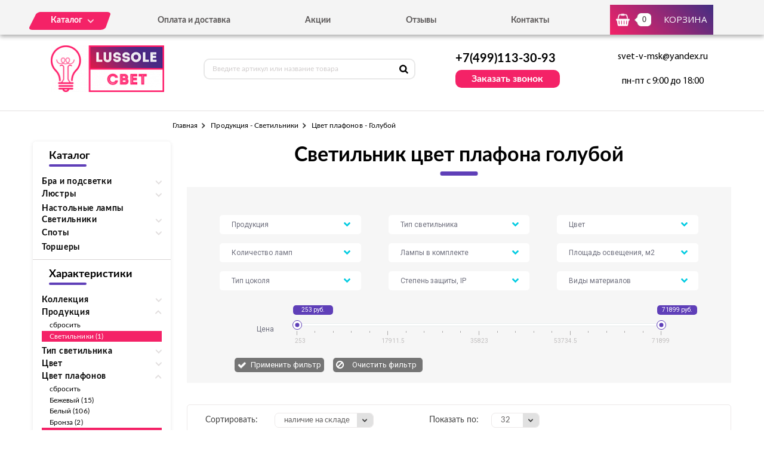

--- FILE ---
content_type: text/html; charset=UTF-8
request_url: https://svet-lussole.ru/tovary/produkciya/svetilniki/cvet-plafonov/goluboi
body_size: 7064
content:
<!DOCTYPE html>
<html lang="ru">
<head>
  <meta charset="utf-8">

  <link rel="stylesheet" type="text/css" href="/assets/7ef5d39e/listview/styles.css" />
<link rel="stylesheet" type="text/css" href="/assets/1b917696/pager.css" />
<title>Светильник цвет плафона голубой купить в Москве по недорогой цене от «Svet-Lussole»</title>
  <meta name="description" content="В интернет-магазине «Svet-Lussole» в наличии Светильник цвет плафона голубой  итальянского производителя Lussole (Люссоль). Купить в каталоге по доступной цене с доставкой по Москве. Телефон: +7 (499) 322-75-71." />
  <meta name="keywords" content="светильник цвет плафон  голубой купить Москва цена" />

  <link rel="shortcut icon" href="/img/favicon.ico" type="image/x-icon">
  <meta http-equiv="X-UA-Compatible" content="IE=edge">
  <meta name="viewport" content="width=device-width, initial-scale=1, maximum-scale=1">
  <meta name = "format-detection" content = "telephone=no">
  <link href="https://fonts.googleapis.com/css?family=Montserrat:400,600,700,800|Open+Sans|Roboto&amp;subset=cyrillic" rel="stylesheet">
  <link rel="stylesheet" href="/libs/fancybox/jquery.fancybox.css">
  <link rel="stylesheet" href="/libs/swiper/swiper.css">
  <link rel="stylesheet" href="/libs/jquery-ui/jquery-ui.min.css">
  <link rel="stylesheet" href="/libs/jQueryFormStylerMaster/jquery.formstyler.css">
  <link rel="stylesheet" href="/css/normalize.css">
  <link rel="stylesheet" href="/css/fonts.css">
  <link rel="stylesheet" href="/css/main.css">
</head><body>

<div class="site-wrap">
    <header class="main-header">
        <div class="main-header-wrap1">
            <div class="container">
                <div class="main-header-flex-container1">
                    <nav class="main-header-nav"><ul class="main-header-list" id="menu1"><li class="link-menu"><a href='/katalog' class=""><span>Каталог</span></a><ul style="display: none" class="hidden_list1 menu-style1"><li><a href='/katalog/bra-i-podsvetki' class="">Бра и подсветки</a></li><li><a href='/katalog/lyustry' class="">Люстры</a></li><li><a href='/katalog/nastolnye-lampy' class="">Настольные лампы</a></li><li><a href='/katalog/svetilniki' class="">Светильники</a></li><li><a href='/katalog/spoty' class="">Споты</a></li><li><a href='/katalog/torshery' class="">Торшеры</a></li></ul></li><li><a href='/oplata-i-dostavka' class="">Оплата и доставка</a></li><li><a href='/akcii' class="">Акции</a></li><li><a href='/otzyvy' class="">Отзывы</a></li><li><a href='/kontakty' class="">Контакты</a></li></ul></nav>
                    <div class="main-header-bascket-wrap">
                        <a href="/cart" class="main-header-bascket fancybox">
                            <b id="top_basket">0</b>
                            <span>Корзина</span>
                        </a>
                    </div>
                    <div class="menuToggle"></div>
                </div>
            </div>
            <div class="menu"><ul class="menu-list1"><li><a href='/katalog' class="mobdop ">Каталог</a><ul class="menu-list2"><li><a href='/katalog/bra-i-podsvetki' class="">Бра и подсветки</a></li><li><a href='/katalog/lyustry' class="">Люстры</a></li><li><a href='/katalog/nastolnye-lampy' class="">Настольные лампы</a></li><li><a href='/katalog/svetilniki' class="">Светильники</a></li><li><a href='/katalog/spoty' class="">Споты</a></li><li><a href='/katalog/torshery' class="">Торшеры</a></li></ul></li><li><a href='/oplata-i-dostavka' class="">Оплата и доставка</a></li><li><a href='/akcii' class="">Акции</a></li><li><a href='/otzyvy' class="">Отзывы</a></li><li><a href='/kontakty' class="">Контакты</a></li></ul></div>
        </div>
        <div class="main-header-wrap2">
            <div class="container">
                <div class="main-header-flex-container2">
                    <a href="/" class="main-header-logo">
                        <img src="/images/info/logo_1576052575.png" alt="Логотип">
                    </a>
                    <div class="main-header-serch">
                        <form action="/search" class="main-header-search-form" method="GET" id="topcleversearch">
                            <input type="search" name="q" id="queryfastclever" placeholder="Введите артикул или название товара">
                            <button class="search-btn" type="submit"></button>
                        </form>
                    </div>
                    <div class="main-header-feedback">
                        <div class="main-header-feedback-wrap1">
                            <a href="tel:+7(499)113-30-93" class="main-header-tel">+7(499)113-30-93</a>
                        </div>
                        <div class="main-header-feedback-wrap2">
                            <a data-fancybox data-src="#popup-feedback-fancybox" class="btn1">Заказать звонок</a>
                        </div>
                    </div>
                    <div class="main-header-info">
                        <a href="mailto:svet-v-msk@yandex.ru">svet-v-msk@yandex.ru</a>
                        <span>пн-пт с 9:00 до 18:00</span>
                    </div>
                </div>
            </div>
        </div>
    </header>    <main>
        <section class="breadcrumbs">
    <div class="container">
        <ul class="breadcrumbs-list">
<li><a href="/">Главная</a></li><li><a href="/tovary/produkciya/svetilniki" title="Продукция - Светильники, Продукция - Светильники цена, Продукция - Светильники купить, Продукция - Светильники недорого">Продукция - Светильники</a></li><li>Цвет плафонов - Голубой</li></ul>    </div>
</section>
<section class="catalog">
    <div class="container">
        <div class="catalog-flex-wrap">

            <div class="catalog-wrap1"><div class="catalog-search"><h3>Каталог</h3>
						<div class="catalog-list1"><div class="catalog-item"><div class="open_toggle">Бра и подсветки</div>
                        <div style="display: none;" class="block_toggle"><ul class="catalog-list1"><li><a href='/katalog/s-1-plafonom' class="">С 1 плафоном</a></li><li><a href='/katalog/s-2-plafonami' class="">С 2 плафонами</a></li><li><a href='/katalog/podsvetka-dlya-zerkal' class="">Подсветка для зеркал</a></li><li><a href='/katalog/podsvetka-dlya-kartin' class="">Подсветка для картин</a></li></ul></div></div><div class="catalog-item"><div class="open_toggle">Люстры</div>
                        <div style="display: none;" class="block_toggle"><ul class="catalog-list1"><li><a href='/katalog/podvesnye' class="">Подвесные</a></li><li><a href='/katalog/potolochnye' class="">Потолочные</a></li></ul></div></div><div class="catalog-item"><a href='/katalog/nastolnye-lampy'>Настольные лампы</a></div><div class="catalog-item"><div class="open_toggle">Светильники</div>
                        <div style="display: none;" class="block_toggle"><ul class="catalog-list1"><li><a href='/katalog/nastennye' class="">Настенные</a></li><li><a href='/katalog/podvesnye-svetilniki' class="">Подвесные</a></li><li><a href='/katalog/potolochnye-svetilniki' class="">Потолочные</a></li><li><a href='/katalog/trekovye' class="">Трековые</a></li></ul></div></div><div class="catalog-item"><div class="open_toggle">Споты</div>
                        <div style="display: none;" class="block_toggle"><ul class="catalog-list1"><li><a href='/katalog/spoty-s-1-plafonom' class="">С 1 плафоном</a></li><li><a href='/katalog/spoty-s-2-plafonami' class="">С 2 плафонами</a></li><li><a href='/katalog/s-3-i-bolee-plafonami' class="">С 3 и более плафонами</a></li></ul></div></div><div class="catalog-item"><a href='/katalog/torshery'>Торшеры</a></div></div></div><div class="catalog-search"><h3>Характеристики</h3><div class="catalog-list1"><div class="catalog-item"><div class="open_toggle1">Коллекция</div><div style="display: none" class="block_toggle1"><ul class="catalog-list1"><li><a class="" href="/tovary/kollekciya/lgo/produkciya/svetilniki/cvet-plafonov/goluboi">Lgo (1)</a></li></ul></div></div><div class="catalog-item"><div class="open_toggle1 active">Продукция</div><div style="display: block" class="block_toggle1"><ul class="catalog-list1"><li><a href="/tovary/cvet-plafonov/goluboi">сбросить</a></li><li><a class="active" href="/tovary/produkciya/svetilniki/cvet-plafonov/goluboi">Светильники (1)</a></li></ul></div></div><div class="catalog-item"><div class="open_toggle1">Тип светильника</div><div style="display: none" class="block_toggle1"><ul class="catalog-list1"><li><a class="" href="/tovary/produkciya/svetilniki/tip-svetilnika/podvesnye/cvet-plafonov/goluboi">Подвесные (1)</a></li></ul></div></div><div class="catalog-item"><div class="open_toggle1">Цвет</div><div style="display: none" class="block_toggle1"><ul class="catalog-list1"><li><a class="" href="/tovary/produkciya/svetilniki/cvet/goluboi/cvet-plafonov/goluboi">Голубой (1)</a></li></ul></div></div><div class="catalog-item"><div class="open_toggle1 active">Цвет плафонов</div><div style="display: block" class="block_toggle1"><ul class="catalog-list1"><li><a href="/tovary/produkciya/svetilniki">сбросить</a></li><li><a class="" href="/tovary/produkciya/svetilniki/cvet-plafonov/bezhevyi">Бежевый (15)</a></li><li><a class="" href="/tovary/produkciya/svetilniki/cvet-plafonov/belyi">Белый (106)</a></li><li><a class="" href="/tovary/produkciya/svetilniki/cvet-plafonov/bronza">Бронза (2)</a></li><li><a class="active" href="/tovary/produkciya/svetilniki/cvet-plafonov/goluboi">Голубой (1)</a></li><li><a class="" href="/tovary/produkciya/svetilniki/cvet-plafonov/dymchatyi">Дымчатый (1)</a></li><li><a class="" href="/tovary/produkciya/svetilniki/cvet-plafonov/zheltyi">Желтый (3)</a></li><li><a class="" href="/tovary/produkciya/svetilniki/cvet-plafonov/zelenyi">Зеленый (1)</a></li><li><a class="" href="/tovary/produkciya/svetilniki/cvet-plafonov/zerkalnyi">Зеркальный (1)</a></li><li><a class="" href="/tovary/produkciya/svetilniki/cvet-plafonov/zoloto">Золото (3)</a></li><li><a class="" href="/tovary/produkciya/svetilniki/cvet-plafonov/korichnevyi">Коричневый (16)</a></li><li><a class="" href="/tovary/produkciya/svetilniki/cvet-plafonov/krasnyi">Красный (8)</a></li><li><a class="" href="/tovary/produkciya/svetilniki/cvet-plafonov/kremovyi">Кремовый (1)</a></li><li><a class="" href="/tovary/produkciya/svetilniki/cvet-plafonov/matovyi">Матовый (2)</a></li><li><a class="" href="/tovary/produkciya/svetilniki/cvet-plafonov/matovyi-nikel">Матовый никель (1)</a></li><li><a class="" href="/tovary/produkciya/svetilniki/cvet-plafonov/med">Медь (1)</a></li><li><a class="" href="/tovary/produkciya/svetilniki/cvet-plafonov/oranzhevyi">Оранжевый (5)</a></li><li><a class="" href="/tovary/produkciya/svetilniki/cvet-plafonov/prozrachnyi">Прозрачный (39)</a></li><li><a class="" href="/tovary/produkciya/svetilniki/cvet-plafonov/raznocvetnyi">Разноцветный (7)</a></li><li><a class="" href="/tovary/produkciya/svetilniki/cvet-plafonov/serebro">Серебро (4)</a></li><li><a class="" href="/tovary/produkciya/svetilniki/cvet-plafonov/seryi">Серый (10)</a></li><li><a class="" href="/tovary/produkciya/svetilniki/cvet-plafonov/sinii">Синий (1)</a></li><li><a class="" href="/tovary/produkciya/svetilniki/cvet-plafonov/hrom">Хром (4)</a></li><li><a class="" href="/tovary/produkciya/svetilniki/cvet-plafonov/chernyi">Черный (24)</a></li></ul></div></div><div class="catalog-item"><div class="open_toggle1">Цвет арматуры</div><div style="display: none" class="block_toggle1"><ul class="catalog-list1"><li><a class="" href="/tovary/produkciya/svetilniki/cvet-plafonov/goluboi/cvet-armatury/goluboi">Голубой (1)</a></li></ul></div></div><div class="catalog-item"><div class="open_toggle1">Форма плафона</div><div style="display: none" class="block_toggle1"><ul class="catalog-list1"><li><a class="" href="/tovary/produkciya/svetilniki/cvet-plafonov/goluboi/forma-plafona/abazhur">Абажур (1)</a></li></ul></div></div><div class="catalog-item"><div class="open_toggle1">Стиль</div><div style="display: none" class="block_toggle1"><ul class="catalog-list1"><li><a class="" href="/tovary/produkciya/svetilniki/cvet-plafonov/goluboi/stil/morskoy">Морской (1)</a></li></ul></div></div><div class="catalog-item"><div class="open_toggle1">Интерьер</div><div style="display: none" class="block_toggle1"><ul class="catalog-list1"><li><a class="" href="/tovary/produkciya/svetilniki/cvet-plafonov/goluboi/interer/dlya-kuhni">Для кухни (1)</a></li></ul></div></div></div></div></div>
            <div class="catalog-wrap2">
                <div class="catalog-filter">
                    <h1>Светильник цвет плафона голубой</h1>
                    <div class="catalog-form" id="filtrdiv"><div class="catalog-form-select-wrap"><select class="sel_filtr" id="sel_24"><option value="">Продукция</option><option value="687">Бра и подсветки</option><option value="688">Люстры</option><option value="690">Настольные лампы</option><option value="689">Светильники</option><option value="691">Споты</option><option value="692">Торшеры</option></select></div><div class="catalog-form-select-wrap"><select class="sel_filtr" id="sel_25"><option value="">Тип светильника</option><option value="711">Встраиваемые</option><option value="696">Гибкие бра</option><option value="702">Декоративные</option><option value="713">Для чтения</option><option value="716">Изогнутые</option><option value="706">Лофт светильники</option><option value="699">Люстры на штанге</option><option value="703">На прищепке</option><option value="715">На треноге</option><option value="707">Накладные</option><option value="701">Настенные</option><option value="704">Офисные</option><option value="698">Подвесные</option><option value="695">Подсветка для зеркал</option><option value="705">Подсветка для картин</option><option value="700">Потолочные</option><option value="693">С 1 плафоном</option><option value="712">С 2 и более плафонами</option><option value="694">С 2 плафонами</option><option value="708">С 3 и более плафонами</option><option value="697">С 3 плафонами</option><option value="714">Со столиком</option><option value="710">Точечные</option><option value="709">Трековые</option><option value="717">Хрустальные люстры</option></select></div><div class="catalog-form-select-wrap"><select class="sel_filtr" id="sel_18"><option value="">Цвет</option><option value="595">Бежевый</option><option value="589">Белый</option><option value="593">Бронза</option><option value="606">Голубой</option><option value="608">Дымчатый</option><option value="603">Желтый</option><option value="605">Зеленый</option><option value="601">Зеркальный</option><option value="596">Золотой</option><option value="597">Коричневый</option><option value="600">Красный</option><option value="609">Кремовый</option><option value="590">Матовый никель</option><option value="602">Медь</option><option value="592">Оранжевый</option><option value="587">Прозрачный</option><option value="598">Разноцветный</option><option value="607">Розовый</option><option value="604">Серебро</option><option value="594">Серый</option><option value="599">Синий</option><option value="588">Хром</option><option value="591">Черный</option><option value="610">Янтарный</option></select></div><div class="catalog-form-select-wrap"><select class="sel_filtr" id="sel_7"><option value="">Количество ламп</option><option value="420">1</option><option value="426">10</option><option value="432">12</option><option value="431">15</option><option value="433">16</option><option value="430">19</option><option value="421">2</option><option value="422">3</option><option value="423">4</option><option value="424">5</option><option value="425">6</option><option value="429">7</option><option value="427">8</option><option value="428">9</option></select></div><div class="catalog-form-select-wrap"><select class="sel_filtr" id="sel_27"><option value="">Лампы в комплекте</option><option value="780">Да</option></select></div><div class="catalog-form-select-wrap"><select class="sel_filtr" id="sel_10"><option value="">Площадь освещения, м2</option><option value="530">0,4</option><option value="531">0,8</option><option value="535">1,1</option><option value="513">1,2</option><option value="534">1,6</option><option value="539">1,9</option><option value="529">10</option><option value="520">10,1</option><option value="526">100</option><option value="517">11,1</option><option value="522">13,3</option><option value="519">15,6</option><option value="525">16,7</option><option value="518">17,8</option><option value="532">2</option><option value="508">2,2</option><option value="541">2,7</option><option value="512">2,8</option><option value="543">20</option><option value="514">20,1</option><option value="524">21,1</option><option value="521">22,2</option><option value="527">23,3</option><option value="516">26,7</option><option value="511">3,3</option><option value="540">3,9</option><option value="523">30</option><option value="515">33,3</option><option value="536">35,6</option><option value="538">4,2</option><option value="507">4,4</option><option value="506">5,6</option><option value="528">50</option><option value="537">6</option><option value="509">6,7</option><option value="533">8,3</option><option value="510">8,9</option><option value="542">9,2</option></select></div><div class="catalog-form-select-wrap"><select class="sel_filtr" id="sel_11"><option value="">Тип цоколя</option><option value="555">2G11</option><option value="545">E14</option><option value="544">E27</option><option value="548">G10q</option><option value="547">G4</option><option value="551">G5</option><option value="546">G9</option><option value="550">GU10</option><option value="552">GY6.35</option><option value="549">LED</option><option value="553">R50</option><option value="554">R7S</option></select></div><div class="catalog-form-select-wrap"><select class="sel_filtr" id="sel_14"><option value="">Степень защиты, IP</option><option value="562">20</option><option value="563">44</option></select></div><div class="catalog-form-select-wrap"><select class="sel_filtr" id="sel_15"><option value="">Виды материалов</option><option value="568">Деревянные</option><option value="572">Каменные</option><option value="570">Керамические</option><option value="571">Кованые</option><option value="565">Металлические</option><option value="567">Пластиковые</option><option value="564">Стеклянные</option><option value="566">Текстильные</option><option value="569">Хрустальные</option></select></div><div class="catalog-slider-container">
									<span class="text1">Цена</span>
									<div class="catalog-slider-wrap">
										<div class="catalog-slider">
											<div id="slider-range" class="ui-slider ui-corner-all ui-slider-horizontal ui-widget ui-widget-content">
												<div class="ui-slider-range ui-corner-all ui-widget-header"></div>
												<span tabindex="0" class="ui-slider-handle ui-corner-all ui-state-default">
													<input type="text" id="amount1" readonly value="253 руб.">
												</span>
												<span tabindex="0" class="ui-slider-handle ui-corner-all ui-state-default">
													<input type="text" id="amount2" readonly value="71899 руб.">
												</span>
											</div>
										</div>
										<div class="catalog-scale">
											<i class="line2"></i>
											<i class="line1"></i>
											<i class="line1"></i>
											<i class="line1"></i>
											<i class="line1"></i>
											<i class="line2"></i>
											<i class="line1"></i>
											<i class="line1"></i>
											<i class="line1"></i>
											<i class="line1"></i>
											<i class="line2"></i>
											<i class="line1"></i>
											<i class="line1"></i>
											<i class="line1"></i>
											<i class="line1"></i>
											<i class="line2"></i>
											<i class="line1"></i>
											<i class="line1"></i>
											<i class="line1"></i>
											<i class="line1"></i>
											<i class="line2"></i>
											<b class="value value1">253</b>
											<b class="value value2">17911.5</b>
											<b class="value value3">35823</b>
											<b class="value value4">53734.5</b>
											<b class="value value5">71899</b>
										</div>
									</div>
								</div>
								<div class="catalog-btn-wrap">
									<button class="catalog-btn1 not">Применить фильтр</button>
									<label class="catalog-btn2-wrap">
										<input type="button" class="catalog-btn2" value="Очистить фильтр">
									</label>
								</div></div><input type="hidden" id="min_clear" value="253"><input type="hidden" id="max_clear" value="71899">                </div>

                <div id="tovars_filtr" style="display:none"></div>

                <div id="tovars" class="list-view">
<div class='catalog-sort'><div class="catalog-sort-select-wrap catalog-sort-select-wrap-1">
<span>Сортировать:</span>
<div class="catalog-sort-select"><select id="sortedselect" onchange="getsortedgoods();"><option value='price_asc'>сначала дешевле</option><option value='price_desc'>сначала дороже</option><option value='name_asc'>название А-Я</option><option value='name_desc'>название Я-А</option><option value='amount_desc' selected>наличие на складе</option><option value='amount_asc'>под заказ</option></select></div></div><div class="catalog-sort-select-wrap catalog-sort-select-wrap-2">
<span>Показать по:</span>
<div class="catalog-sort-select"><select id="sizedselect" onchange="getsizedgoods();"><option value='16'>16</option><option value='32' selected>32</option><option value='64'>64</option></select></div></div></div><div class="catalog-list2">
<div class="goods-item">
    <div class="goods-img">
        <img data-src="/images/tovars/948/small_612d1d91c87e0a19c048f3daa38676fd.jpeg" src="/images/tovars/nofoto.png" alt="Фото товара">
        <a data-fancybox data-src="#popup-view-fancybox" onclick="setfast(948);">
            <span>Быстрый просмотр</span>
        </a>
    </div>
    <div class="goods-text">
        <div class="goods-text-wrap1">
            <h3><a href="/tovar/lsp-0190-podvesnoi-svetilnik-lussole-lgo-lsp-0190">Подвесной светильник Lussole Lgo  LSP-0190</a></h3>
            <b>1877</b>            <div class="goods-availability goods-availability-off">Нет в наличии</div>
            <div class="goods-btn-wrap1">
                                <a class="btn3 nss" onclick="set_similar('lsp-0190-podvesnoi-svetilnik-lussole-lgo-lsp-0190');">Подобрать аналоги</a>
                            </div>
        </div>
        <div class="goods-text-wrap2">
            <div class="goods-btn-wrap2">
                            </div>
        </div>
    </div>
</div>
</div><div class="keys" style="display:none" title="/tovary/produkciya/svetilniki/cvet-plafonov/goluboi"><span>948</span></div>
</div>                <input type="hidden" id="urlleft" value="20-643_24-689_">
                <input type="hidden" id="urlcat" value="produkciya/svetilniki/cvet-plafonov/goluboi">
                <input type="hidden" id="page" value="0">
                
            </div>
        </div>
    </div>
</section>

<section class="info">
    <div class="container">
        <div class="info-wrap">
                    </div>
    </div>
</section>
        <section class="feedback" style="background:url('/images/info/question_1557913030.jpg') center no-repeat;background-size:cover">
            <div class="container">
                <h2>
                    <b>Остались вопросы?</b>
                    <span>Напишите нам, и мы с радостью на них ответим</span>
                </h2>
                <p>Наши специалисты помогут грамотными советами по выбору именно того освещения, которое подойдет вашему помещению больше всего.</p>
                <form class="feedback-form">
                    <div class="feedback-form-wrap">
                        <input class="input" type="text" placeholder="Имя" id="feedback_bottom_name">
                        <input class="input" type="tel" placeholder="Телефон" id="feedback_bottom_phone">
                        <input type="hidden" id="feedback_bottom_url" value="/tovary/produkciya/svetilniki/cvet-plafonov/goluboi">
                    </div>
                    <button type="button" class="btn5" onclick="send_bottom();">Отправить</button>
                </form>
                <p class="rules">Нажимая на данную кнопку, Вы соглашаетесь с <a href="/soglashenie" target="_blank">условиями обработки персональных данных</a>.</p>
                <p id="feedback_bottom_div"></p>
            </div>
        </section>    </main>
    <footer class="main-footer">
        <div class="container">
            <div class="main-footer-wrap1">
                <div class="main-footer-wrap3">
                    <div class="main-footer-logo-wrap">
                        <a href="/" class="main-footer-logo">
							<span class="main-footer-img">
								<img src="/images/info/logo_1576052575.png" alt="Логотип">
							</span>
							<span class="main-footer-text">
								<b>Интернет-магазин светильников</b>
							</span>
                        </a>
                    </div>
                    <nav class="main-footer-nav">
                        <b>Каталог</b><ul class="main-footer-list"><li><a href='/katalog/lyustry' class="">Люстры</a></li><li><a href='/katalog/svetilniki' class="">Светильники</a></li><li><a href='/katalog/spoty' class="">Споты</a></li><li><a href='/soglashenie' class="">Соглашение</a></li></ul></nav>
                </div>
                <div class="main-footer-wrap4">
                    <div class="main-footer-social-wrap">
                        <b></b>
                        <ul class="main-footer-social-list">
                            
                            
                        </ul>
                    </div>
                    <div class="main-footer-contacts">
                        <a href="tel:+7(499)113-30-93" class="main-footer-tel">+7(499)113-30-93</a>
                        <a data-fancybox data-src="#popup-feedback-fancybox" class="btn6">Заказать звонок</a>
                    </div>
                </div>
            </div>
            <div class="main-footer-wrap2">
                <p>Copyright ©  2015 - 2026 г.</p>
            </div>
        </div>
    </footer></div>

<div class="toTop-wrap">
    <div id="toTop">
        <div class="toTop-img">
            <svg xmlns="https://www.w3.org/2000/svg" xmlns:xlink="https://www.w3.org/1999/xlink" width="24" height="36" viewBox="0 0 24 36"><defs><path id="i13fa" d="M1566.79 6597.003v-18.882H1573L1561 6560.996l-12.001 17.125h6.211v18.882z"/></defs><g><g transform="translate(-1549 -6561)"><use fill="#f42267" xlink:href="#i13fa"/></g></g></svg>
        </div>
    </div>
</div>

<div class="hidden">
    <div class="popup-view" id="popup-view-fancybox"></div>
    <div class="popup-bascket" id="popup-basket-fancybox"></div>
    <div class="popup-bascket oneclick" id="popup-oneclick-fancybox"></div>
    <div class="popup-bascket feedback_up" id="popup-feedback-fancybox">
        <h2>Обратный звонок</h2>
        <div class="popup-bascket-wrap">
            <div class="popup-bascket-text">
                <label>Телефон *</label>
                <input type="tel" id="feedback_up_phone" value="">
                <label>Имя</label>
                <input type="text" id="feedback_up_name" value="">
                <label><input type="checkbox" id="feedback_up_rule" checked> согласен(на) на <a href="/soglashenie" target="_blank">обработку данных</a></label>
                <input type="hidden" id="feedback_up_url" value="/tovary/produkciya/svetilniki/cvet-plafonov/goluboi">
                <p id="feedback_up_div"></p>
            </div>
        </div>
        <div class="popup-bascket-link-wrap">
            <a class="popup-bascket-link2" onclick="send_up();">отправить</a>
        </div>
    </div>
</div>

    <script src="/libs/jquery/jquery-1.11.2.min.js"></script>
    <script src="/libs/jquery-ui/jquery-ui.min.js"></script>
    <script src="/libs/swiper/swiper.min.js"></script>
    <script src="/libs/mask/jquery.inputmask.bundle.min.js"></script>
    <script src="/libs/fancybox/jquery.fancybox.min.js"></script>
    <script src="/libs/jQueryFormStylerMaster/jquery.formstyler.min.js"></script>
    <script src="/js/jquery.unveil.js"></script>
    <script src="/js/jquery.autocomplete.js"></script>
    <script src="/js/jquery.ui.touch-punch.min.js"></script>
    <script src="/js/common.js"></script>

<!-- Yandex.Metrika counter -->
<script type="text/javascript" >
   (function(m,e,t,r,i,k,a){m[i]=m[i]||function(){(m[i].a=m[i].a||[]).push(arguments)};
   m[i].l=1*new Date();k=e.createElement(t),a=e.getElementsByTagName(t)[0],k.async=1,k.src=r,a.parentNode.insertBefore(k,a)})
   (window, document, "script", "https://mc.yandex.ru/metrika/tag.js", "ym");

   ym(53644015, "init", {
        clickmap:true,
        trackLinks:true,
        accurateTrackBounce:true,
        webvisor:true,
        ecommerce:"dataLayer"
   });
</script>
<noscript><div><img src="https://mc.yandex.ru/watch/53644015" style="position:absolute; left:-9999px;" alt="" /></div></noscript>
<!-- /Yandex.Metrika counter -->
<script type="text/javascript" src="/assets/7ef5d39e/listview/jquery.yiilistview.js"></script>
<script type="text/javascript">
/*<![CDATA[*/
jQuery(function($) {
jQuery('#tovars').yiiListView({'ajaxUpdate':[],'ajaxVar':'ajax','pagerClass':'pager','loadingClass':'list-view-loading','sorterClass':'catalog-sort-select-wrap catalog-sort-select-wrap-1','enableHistory':false});
});
/*]]>*/
</script>
</body>
</html>